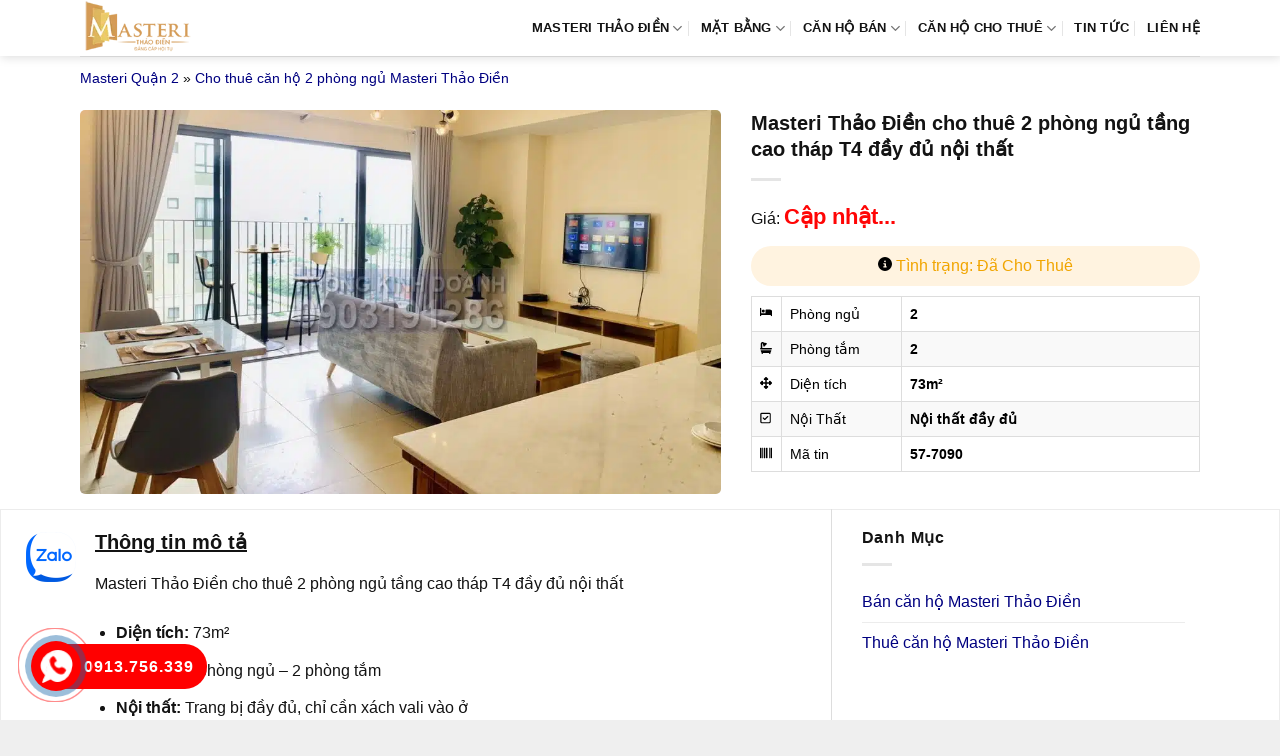

--- FILE ---
content_type: text/html; charset=UTF-8
request_url: https://duanmasterithaodien.com/masteri-thao-dien-cho-thue-2-phong-ngu-tang-cao-thap-t4-day-du-noi-that/
body_size: 13511
content:
<!DOCTYPE html><html lang="vi" prefix="og: https://ogp.me/ns#" class="loading-site no-js"><head><script data-no-optimize="1">var litespeed_docref=sessionStorage.getItem("litespeed_docref");litespeed_docref&&(Object.defineProperty(document,"referrer",{get:function(){return litespeed_docref}}),sessionStorage.removeItem("litespeed_docref"));</script> <meta charset="UTF-8" /><link rel="profile" href="http://gmpg.org/xfn/11" /><link rel="pingback" href="https://duanmasterithaodien.com/xmlrpc.php" /><meta name="viewport" content="width=device-width, initial-scale=1" /><title>Masteri Thảo Điền cho thuê 2 phòng ngủ tầng cao tháp T4 đầy đủ nội thất</title><meta name="description" content="Masteri Thảo Điền cho thuê 2 phòng ngủ tầng cao tháp T4 đầy đủ nội thất"/><meta name="robots" content="follow, index, max-snippet:-1, max-video-preview:-1, max-image-preview:large"/><link rel="canonical" href="https://duanmasterithaodien.com/masteri-thao-dien-cho-thue-2-phong-ngu-tang-cao-thap-t4-day-du-noi-that/" /><meta property="og:locale" content="vi_VN" /><meta property="og:type" content="article" /><meta property="og:title" content="Masteri Thảo Điền cho thuê 2 phòng ngủ tầng cao tháp T4 đầy đủ nội thất" /><meta property="og:description" content="Masteri Thảo Điền cho thuê 2 phòng ngủ tầng cao tháp T4 đầy đủ nội thất" /><meta property="og:url" content="https://duanmasterithaodien.com/masteri-thao-dien-cho-thue-2-phong-ngu-tang-cao-thap-t4-day-du-noi-that/" /><meta property="og:site_name" content="Masteri Thảo Điền" /><meta property="og:image" content="https://duanmasterithaodien.com/wp-content/uploads/2024/04/Masteri-Thao-Dien-T4-979.jpg" /><meta property="og:image:secure_url" content="https://duanmasterithaodien.com/wp-content/uploads/2024/04/Masteri-Thao-Dien-T4-979.jpg" /><meta property="og:image:width" content="1200" /><meta property="og:image:height" content="720" /><meta property="og:image:alt" content="Masteri Thảo Điền cho thuê 2 phòng ngủ tầng cao tháp T4 đầy đủ nội thất" /><meta property="og:image:type" content="image/jpeg" /><meta property="article:published_time" content="2025-02-19T21:59:36+07:00" /><meta name="twitter:card" content="summary_large_image" /><meta name="twitter:title" content="Masteri Thảo Điền cho thuê 2 phòng ngủ tầng cao tháp T4 đầy đủ nội thất" /><meta name="twitter:description" content="Masteri Thảo Điền cho thuê 2 phòng ngủ tầng cao tháp T4 đầy đủ nội thất" /><meta name="twitter:image" content="https://duanmasterithaodien.com/wp-content/uploads/2024/04/Masteri-Thao-Dien-T4-979.jpg" /> <script type="application/ld+json" class="rank-math-schema-pro">{"@context":"https://schema.org","@graph":[{"@type":["Person","Organization"],"@id":"https://duanmasterithaodien.com/#person","name":"Masteri Th\u1ea3o \u0110i\u1ec1n","logo":{"@type":"ImageObject","@id":"https://duanmasterithaodien.com/#logo","url":"https://duanmasterithaodien.com/wp-content/uploads/2017/07/logo-Masteri-2.png","contentUrl":"https://duanmasterithaodien.com/wp-content/uploads/2017/07/logo-Masteri-2.png","caption":"Masteri Th\u1ea3o \u0110i\u1ec1n","inLanguage":"vi"},"image":{"@type":"ImageObject","@id":"https://duanmasterithaodien.com/#logo","url":"https://duanmasterithaodien.com/wp-content/uploads/2017/07/logo-Masteri-2.png","contentUrl":"https://duanmasterithaodien.com/wp-content/uploads/2017/07/logo-Masteri-2.png","caption":"Masteri Th\u1ea3o \u0110i\u1ec1n","inLanguage":"vi"}},{"@type":"WebSite","@id":"https://duanmasterithaodien.com/#website","url":"https://duanmasterithaodien.com","name":"Masteri Th\u1ea3o \u0110i\u1ec1n","publisher":{"@id":"https://duanmasterithaodien.com/#person"},"inLanguage":"vi"},{"@type":"ImageObject","@id":"https://duanmasterithaodien.com/wp-content/uploads/2024/04/Masteri-Thao-Dien-T4-979.jpg","url":"https://duanmasterithaodien.com/wp-content/uploads/2024/04/Masteri-Thao-Dien-T4-979.jpg","width":"1200","height":"720","inLanguage":"vi"},{"@type":"BreadcrumbList","@id":"https://duanmasterithaodien.com/masteri-thao-dien-cho-thue-2-phong-ngu-tang-cao-thap-t4-day-du-noi-that/#breadcrumb","itemListElement":[{"@type":"ListItem","position":"1","item":{"@id":"https://duanmasterithaodien.com","name":"Masteri Qu\u1eadn 2"}},{"@type":"ListItem","position":"2","item":{"@id":"https://duanmasterithaodien.com/cho-thue-can-ho-2-phong-ngu-masteri-thao-dien/","name":"Cho thu\u00ea c\u0103n h\u1ed9 2 ph\u00f2ng ng\u1ee7 Masteri Th\u1ea3o \u0110i\u1ec1n"}},{"@type":"ListItem","position":"3","item":{"@id":"https://duanmasterithaodien.com/masteri-thao-dien-cho-thue-2-phong-ngu-tang-cao-thap-t4-day-du-noi-that/","name":"Masteri Th\u1ea3o \u0110i\u1ec1n cho thu\u00ea 2 ph\u00f2ng ng\u1ee7 t\u1ea7ng cao th\u00e1p T4 \u0111\u1ea7y \u0111\u1ee7 n\u1ed9i th\u1ea5t"}}]},{"@type":"WebPage","@id":"https://duanmasterithaodien.com/masteri-thao-dien-cho-thue-2-phong-ngu-tang-cao-thap-t4-day-du-noi-that/#webpage","url":"https://duanmasterithaodien.com/masteri-thao-dien-cho-thue-2-phong-ngu-tang-cao-thap-t4-day-du-noi-that/","name":"Masteri Th\u1ea3o \u0110i\u1ec1n cho thu\u00ea 2 ph\u00f2ng ng\u1ee7 t\u1ea7ng cao th\u00e1p T4 \u0111\u1ea7y \u0111\u1ee7 n\u1ed9i th\u1ea5t","datePublished":"2025-02-19T21:59:36+07:00","dateModified":"2025-02-19T21:59:36+07:00","isPartOf":{"@id":"https://duanmasterithaodien.com/#website"},"primaryImageOfPage":{"@id":"https://duanmasterithaodien.com/wp-content/uploads/2024/04/Masteri-Thao-Dien-T4-979.jpg"},"inLanguage":"vi","breadcrumb":{"@id":"https://duanmasterithaodien.com/masteri-thao-dien-cho-thue-2-phong-ngu-tang-cao-thap-t4-day-du-noi-that/#breadcrumb"}},{"@type":"Person","@id":"https://duanmasterithaodien.com/author/admin/","name":"admin","url":"https://duanmasterithaodien.com/author/admin/","image":{"@type":"ImageObject","@id":"https://duanmasterithaodien.com/wp-content/litespeed/avatar/cbb30ea63426da7c50056780cdcf6ca3.jpg?ver=1768535475","url":"https://duanmasterithaodien.com/wp-content/litespeed/avatar/cbb30ea63426da7c50056780cdcf6ca3.jpg?ver=1768535475","caption":"admin","inLanguage":"vi"}},{"@type":"Article","headline":"Masteri Th\u1ea3o \u0110i\u1ec1n cho thu\u00ea 2 ph\u00f2ng ng\u1ee7 t\u1ea7ng cao th\u00e1p T4 \u0111\u1ea7y \u0111\u1ee7 n\u1ed9i th\u1ea5t","datePublished":"2025-02-19T21:59:36+07:00","dateModified":"2025-02-19T21:59:36+07:00","articleSection":"Cho thu\u00ea c\u0103n h\u1ed9 2 ph\u00f2ng ng\u1ee7 Masteri Th\u1ea3o \u0110i\u1ec1n","author":{"@id":"https://duanmasterithaodien.com/author/admin/","name":"admin"},"publisher":{"@id":"https://duanmasterithaodien.com/#person"},"description":"Masteri Th\u1ea3o \u0110i\u1ec1n cho thu\u00ea 2 ph\u00f2ng ng\u1ee7 t\u1ea7ng cao th\u00e1p T4 \u0111\u1ea7y \u0111\u1ee7 n\u1ed9i th\u1ea5t","name":"Masteri Th\u1ea3o \u0110i\u1ec1n cho thu\u00ea 2 ph\u00f2ng ng\u1ee7 t\u1ea7ng cao th\u00e1p T4 \u0111\u1ea7y \u0111\u1ee7 n\u1ed9i th\u1ea5t","@id":"https://duanmasterithaodien.com/masteri-thao-dien-cho-thue-2-phong-ngu-tang-cao-thap-t4-day-du-noi-that/#richSnippet","isPartOf":{"@id":"https://duanmasterithaodien.com/masteri-thao-dien-cho-thue-2-phong-ngu-tang-cao-thap-t4-day-du-noi-that/#webpage"},"image":{"@id":"https://duanmasterithaodien.com/wp-content/uploads/2024/04/Masteri-Thao-Dien-T4-979.jpg"},"inLanguage":"vi","mainEntityOfPage":{"@id":"https://duanmasterithaodien.com/masteri-thao-dien-cho-thue-2-phong-ngu-tang-cao-thap-t4-day-du-noi-that/#webpage"}}]}</script> <link rel='dns-prefetch' href='//fonts.googleapis.com' /><link href='https://fonts.gstatic.com' crossorigin rel='preconnect' /><link rel='prefetch' href='https://duanmasterithaodien.com/wp-content/themes/flatsome/assets/js/flatsome.js?ver=e1ad26bd5672989785e1' /><link rel='prefetch' href='https://duanmasterithaodien.com/wp-content/themes/flatsome/assets/js/chunk.slider.js?ver=3.19.9' /><link rel='prefetch' href='https://duanmasterithaodien.com/wp-content/themes/flatsome/assets/js/chunk.popups.js?ver=3.19.9' /><link rel='prefetch' href='https://duanmasterithaodien.com/wp-content/themes/flatsome/assets/js/chunk.tooltips.js?ver=3.19.9' /><link rel="alternate" type="application/rss+xml" title="Dòng thông tin Masteri Thảo Điền &raquo;" href="https://duanmasterithaodien.com/feed/" /><link data-optimized="2" rel="stylesheet" href="https://duanmasterithaodien.com/wp-content/litespeed/css/fa51eee0255d8fbabd3a52616de174a3.css?ver=298d4" /> <script type="litespeed/javascript" data-src="https://duanmasterithaodien.com/wp-includes/js/jquery/jquery.min.js" id="jquery-core-js"></script> <link rel="https://api.w.org/" href="https://duanmasterithaodien.com/wp-json/" /><link rel="EditURI" type="application/rsd+xml" title="RSD" href="https://duanmasterithaodien.com/xmlrpc.php?rsd" /><meta name="generator" content="WordPress 6.8.3" /><link rel='shortlink' href='https://duanmasterithaodien.com/?p=22298' /><link rel="icon" href="https://duanmasterithaodien.com/wp-content/uploads/2024/01/Masteri-Thao-Dien-2ea.png" sizes="32x32" /><link rel="icon" href="https://duanmasterithaodien.com/wp-content/uploads/2024/01/Masteri-Thao-Dien-2ea.png" sizes="192x192" /><link rel="apple-touch-icon" href="https://duanmasterithaodien.com/wp-content/uploads/2024/01/Masteri-Thao-Dien-2ea.png" /><meta name="msapplication-TileImage" content="https://duanmasterithaodien.com/wp-content/uploads/2024/01/Masteri-Thao-Dien-2ea.png" /></head><body class="wp-singular property-template-default single single-property postid-22298 wp-theme-flatsome wp-child-theme-flatsome-child header-shadow lightbox nav-dropdown-has-arrow nav-dropdown-has-shadow nav-dropdown-has-border parallax-mobile"><a class="skip-link screen-reader-text" href="#main">Bỏ qua nội dung</a><div id="wrapper"><header id="header" class="header has-sticky sticky-jump"><div class="header-wrapper"><div id="masthead" class="header-main "><div class="header-inner flex-row container logo-left medium-logo-center" role="navigation"><div id="logo" class="flex-col logo"><a href="https://duanmasterithaodien.com/" title="Masteri Thảo Điền - Masteri Thảo Điền, dự án Masteri Thảo Điền, căn hộ Masteri Thảo Điền" rel="home">
<img data-lazyloaded="1" src="[data-uri]" width="186" height="90" data-src="https://duanmasterithaodien.com/wp-content/uploads/2016/09/logo-can-ho-masteri-186x90.png.webp" class="header_logo header-logo" alt="Masteri Thảo Điền"/><img data-lazyloaded="1" src="[data-uri]" width="186" height="90" data-src="https://duanmasterithaodien.com/wp-content/uploads/2016/09/logo-can-ho-masteri-186x90.png.webp" class="header-logo-dark" alt="Masteri Thảo Điền"/></a></div><div class="flex-col show-for-medium flex-left"><ul class="mobile-nav nav nav-left "><li class="nav-icon has-icon"><div class="header-button">		<a href="#" data-open="#main-menu" data-pos="left" data-bg="main-menu-overlay" data-color="" class="icon primary button round is-small" aria-label="Menu" aria-controls="main-menu" aria-expanded="false"><i class="icon-menu" ></i>
</a></div></li></ul></div><div class="flex-col hide-for-medium flex-left
flex-grow"><ul class="header-nav header-nav-main nav nav-left  nav-divided nav-spacing-medium nav-uppercase nav-prompts-overlay" ></ul></div><div class="flex-col hide-for-medium flex-right"><ul class="header-nav header-nav-main nav nav-right  nav-divided nav-spacing-medium nav-uppercase nav-prompts-overlay"><li id="menu-item-4" class="menu-item menu-item-type-custom menu-item-object-custom menu-item-home menu-item-has-children menu-item-4 menu-item-design-default has-dropdown"><a href="https://duanmasterithaodien.com" class="nav-top-link" aria-expanded="false" aria-haspopup="menu">MASTERI THẢO ĐIỀN<i class="icon-angle-down" ></i></a><ul class="sub-menu nav-dropdown nav-dropdown-simple"><li id="menu-item-63" class="menu-item menu-item-type-post_type menu-item-object-page menu-item-63"><a rel="nofollow" href="https://duanmasterithaodien.com/vi-tri-du-an-masteri-thao-dien/">VỊ TRÍ</a></li><li id="menu-item-61" class="menu-item menu-item-type-post_type menu-item-object-page menu-item-61"><a rel="nofollow" href="https://duanmasterithaodien.com/tien-ich-du-an-masteri-thao-dien/">TIỆN ÍCH</a></li></ul></li><li id="menu-item-60" class="menu-item menu-item-type-post_type menu-item-object-page menu-item-has-children menu-item-60 menu-item-design-default has-dropdown"><a rel="nofollow" href="https://duanmasterithaodien.com/mat-bang-can-ho-masteri-thao-dien/" class="nav-top-link" aria-expanded="false" aria-haspopup="menu">MẶT BẰNG<i class="icon-angle-down" ></i></a><ul class="sub-menu nav-dropdown nav-dropdown-simple"><li id="menu-item-19933" class="menu-item menu-item-type-post_type menu-item-object-page menu-item-19933"><a href="https://duanmasterithaodien.com/mat-bang-can-ho-masteri-thao-dien-toa-ct1/">Tòa T1</a></li><li id="menu-item-19934" class="menu-item menu-item-type-post_type menu-item-object-page menu-item-19934"><a href="https://duanmasterithaodien.com/mat-bang-can-ho-masteri-thao-dien-t2/">Tòa T2</a></li><li id="menu-item-19931" class="menu-item menu-item-type-post_type menu-item-object-page menu-item-19931"><a href="https://duanmasterithaodien.com/mat-bang-can-ho-masteri-thao-dien-toa-ct3/">Tòa T3</a></li><li id="menu-item-19932" class="menu-item menu-item-type-post_type menu-item-object-page menu-item-19932"><a href="https://duanmasterithaodien.com/mat-bang-can-ho-masteri-thao-dien-quan-2-thap-t4/">Tòa T4</a></li><li id="menu-item-19935" class="menu-item menu-item-type-post_type menu-item-object-page menu-item-19935"><a href="https://duanmasterithaodien.com/mat-bang-toa-can-ho-dich-vu-thuong-mai-masteri-thao-dien/">Tòa T5</a></li></ul></li><li id="menu-item-22790" class="menu-item menu-item-type-taxonomy menu-item-object-category_property menu-item-has-children menu-item-22790 menu-item-design-default has-dropdown"><a href="https://duanmasterithaodien.com/ban-can-ho-masteri-thao-dien/" class="nav-top-link" aria-expanded="false" aria-haspopup="menu">Căn hộ bán<i class="icon-angle-down" ></i></a><ul class="sub-menu nav-dropdown nav-dropdown-simple"><li id="menu-item-22791" class="menu-item menu-item-type-taxonomy menu-item-object-category_property menu-item-22791"><a href="https://duanmasterithaodien.com/ban-can-ho-1-phong-ngu-masteri-thao-dien/">Bán 1 phòng ngủ</a></li><li id="menu-item-22792" class="menu-item menu-item-type-taxonomy menu-item-object-category_property menu-item-22792"><a href="https://duanmasterithaodien.com/ban-can-ho-2-phong-ngu-masteri-thao-dien/">Bán 2 phòng ngủ</a></li><li id="menu-item-22793" class="menu-item menu-item-type-taxonomy menu-item-object-category_property menu-item-22793"><a href="https://duanmasterithaodien.com/ban-can-ho-3-phong-ngu-masteri-thao-dien/">Bán 3 phòng ngủ</a></li><li id="menu-item-22794" class="menu-item menu-item-type-taxonomy menu-item-object-category_property menu-item-22794"><a href="https://duanmasterithaodien.com/ban-can-ho-4-phong-ngu-duplex-penthouse-masteri-thao-dien/">Bán Duplex – Penthouse</a></li></ul></li><li id="menu-item-22795" class="menu-item menu-item-type-taxonomy menu-item-object-category_property current-property-ancestor menu-item-has-children menu-item-22795 menu-item-design-default has-dropdown"><a href="https://duanmasterithaodien.com/cho-thue-can-ho-masteri-thao-dien/" class="nav-top-link" aria-expanded="false" aria-haspopup="menu">Căn Hộ Cho Thuê<i class="icon-angle-down" ></i></a><ul class="sub-menu nav-dropdown nav-dropdown-simple"><li id="menu-item-22796" class="menu-item menu-item-type-taxonomy menu-item-object-category_property menu-item-22796"><a href="https://duanmasterithaodien.com/cho-thue-can-ho-1-phong-ngu-masteri-thao-dien/">Thuê 1 phòng ngủ</a></li><li id="menu-item-22797" class="menu-item menu-item-type-taxonomy menu-item-object-category_property current-property-ancestor current-menu-parent current-property-parent menu-item-22797 active"><a href="https://duanmasterithaodien.com/cho-thue-can-ho-2-phong-ngu-masteri-thao-dien/">Thuê 2 phòng ngủ</a></li><li id="menu-item-22798" class="menu-item menu-item-type-taxonomy menu-item-object-category_property menu-item-22798"><a href="https://duanmasterithaodien.com/cho-thue-can-ho-3-phong-ngu-masteri-thao-dien/">Thuê 3 phòng ngủ</a></li><li id="menu-item-22799" class="menu-item menu-item-type-taxonomy menu-item-object-category_property menu-item-22799"><a href="https://duanmasterithaodien.com/cho-thue-can-ho-4-phong-ngu-duplex-penthouse-masteri-thao-dien/">Thuê Duplex – Penthouse</a></li></ul></li><li id="menu-item-11938" class="menu-item menu-item-type-taxonomy menu-item-object-category menu-item-11938 menu-item-design-default"><a rel="nofollow" href="https://duanmasterithaodien.com/tin-tuc-masteri/" class="nav-top-link">TIN TỨC</a></li><li id="menu-item-70" class="menu-item menu-item-type-post_type menu-item-object-page menu-item-70 menu-item-design-default"><a rel="nofollow" href="https://duanmasterithaodien.com/lien-he/" class="nav-top-link">LIÊN HỆ</a></li></ul></div><div class="flex-col show-for-medium flex-right"><ul class="mobile-nav nav nav-right "></ul></div></div><div class="container"><div class="top-divider full-width"></div></div></div><div class="header-bg-container fill"><div class="header-bg-image fill"></div><div class="header-bg-color fill"></div></div></div></header><main id="main" class=""><div id="content" role="main" class="content_property"><section class="section section-no-padding"><div class="section-content relative"><div class="row"><div class="col small-12 large-12"><div class="crumbs"><nav aria-label="breadcrumbs" class="rank-math-breadcrumb"><p><a href="https://duanmasterithaodien.com">Masteri Quận 2</a><span class="separator"> &raquo; </span><a href="https://duanmasterithaodien.com/cho-thue-can-ho-2-phong-ngu-masteri-thao-dien/">Cho thuê căn hộ 2 phòng ngủ Masteri Thảo Điền</a></p></nav></div></div><div class="col medium-7 small-12 large-7"><div class="col-inner"><div class="property_gallery">
<a class="image-lightbox lightbox-gallery" href="https://duanmasterithaodien.com/wp-content/uploads/2024/04/Masteri-Thao-Dien-T4-979.jpg">
<img data-lazyloaded="1" src="[data-uri]" width="1020" height="612" data-src="https://duanmasterithaodien.com/wp-content/uploads/2024/04/Masteri-Thao-Dien-T4-979-1030x618.jpg.webp" class="attachment-large size-large wp-post-image" alt="" decoding="async" fetchpriority="high" data-srcset="https://duanmasterithaodien.com/wp-content/uploads/2024/04/Masteri-Thao-Dien-T4-979-1030x618.jpg.webp 1030w, https://duanmasterithaodien.com/wp-content/uploads/2024/04/Masteri-Thao-Dien-T4-979-300x180.jpg.webp 300w, https://duanmasterithaodien.com/wp-content/uploads/2024/04/Masteri-Thao-Dien-T4-979-80x48.jpg.webp 80w, https://duanmasterithaodien.com/wp-content/uploads/2024/04/Masteri-Thao-Dien-T4-979-768x461.jpg.webp 768w, https://duanmasterithaodien.com/wp-content/uploads/2024/04/Masteri-Thao-Dien-T4-979-360x216.jpg 360w, https://duanmasterithaodien.com/wp-content/uploads/2024/04/Masteri-Thao-Dien-T4-979-600x360.jpg 600w, https://duanmasterithaodien.com/wp-content/uploads/2024/04/Masteri-Thao-Dien-T4-979.jpg.webp 1200w" data-sizes="(max-width: 1020px) 100vw, 1020px" />                                </a></div></div></div><div class="col medium-5 small-12 large-5"><div class="col-inner"><h1 class="titlepro">Masteri Thảo Điền cho thuê 2 phòng ngủ tầng cao tháp T4 đầy đủ nội thất</h1><div class="is-divider"></div><div class="pricesingle">Giá: <span>Cập nhật...</span></div><div class="tinhtrang ttdachothue">
<i class="icon-info-circle"></i> Tình trạng: Đã Cho Thuê</div><table class="table"><tbody><tr><td style="width:30px"><span class="fa icon-bed"></span></td><td style="width:120px">Phòng ngủ</td><td><strong>2</strong></td></tr><tr><td style="width:30px"><span class="fa icon-bathtub"></span></td><td style="width:120px">Phòng tắm</td><td><strong>2</strong></td></tr><tr><td style="width:30px"><span class="fa icon-arrows-alt"></span></td><td style="width:120px">Diện tích</td><td><strong>73m²</strong></td></tr><tr><td style="width:30px"><span class="fa icon-check-square"></span></td><td style="width:120px">Nội Thất</td><td><strong>Nội thất đầy đủ</strong></td></tr><tr><td style="width:30px"><span class="fa icon-barcode"></span></td><td style="width:120px">Mã tin</td><td><strong>57-7090</strong></td></tr></tbody></table></div></div></div></div></section><section class="section section-no-padding"><div class="section-content relative"><div class="is-border"></div><div class="row row-solid"><div class="col medium-8 small-12 large-8"><div class="col-inner"><div class="post-content"><h3><u>Thông tin mô tả</u></h3><div class="wprt-container"><p>Masteri Thảo Điền cho thuê 2 phòng ngủ tầng cao tháp T4 đầy đủ nội thất</p><ul data-start="473" data-end="661"><li data-start="473" data-end="496"><strong data-start="475" data-end="489">Diện tích:</strong> 73m²</li><li data-start="497" data-end="539"><strong data-start="499" data-end="511">Kết cấu:</strong> 2 phòng ngủ – 2 phòng tắm</li><li data-start="540" data-end="598"><strong data-start="542" data-end="555">Nội thất:</strong> Trang bị đầy đủ, chỉ cần xách vali vào ở</li><li data-start="599" data-end="661"><strong data-start="601" data-end="612">Vị trí:</strong> Tọa lạc tại tháp T4, tầng cao, view thoáng đẹp</li></ul><h3 data-start="663" data-end="697"><strong data-start="667" data-end="695">Điểm nổi bật của căn hộ:</strong></h3><ul data-start="698" data-end="1199"><li data-start="698" data-end="798"><strong data-start="700" data-end="729">Không gian sống hiện đại:</strong> Thiết kế tối ưu hóa diện tích, mang lại sự thoải mái và tiện nghi.</li><li data-start="799" data-end="918"><strong data-start="801" data-end="822">Nội thất cao cấp:</strong> Được trang bị đầy đủ với phong cách tinh tế, phù hợp cho gia đình hoặc chuyên gia nước ngoài.</li><li data-start="919" data-end="1070"><strong data-start="921" data-end="940">Vị trí đắc địa:</strong> Nằm trong khu phức hợp Masteri Thảo Điền, kết nối trực tiếp với tuyến Metro số 1, thuận tiện di chuyển vào trung tâm thành phố.</li><li data-start="1071" data-end="1199"><strong data-start="1073" data-end="1094">Tiện ích nội khu:</strong> Hồ bơi, phòng gym, siêu thị, khu vui chơi trẻ em, an ninh 24/7 đảm bảo cuộc sống tiện nghi và an toàn.</li></ul><p data-start="1201" data-end="1374">Với vị trí lý tưởng và tiện ích vượt trội, căn hộ này chắc chắn sẽ mang đến không gian sống hoàn hảo cho bạn. Liên hệ ngay để xem nhà thực tế và nhận ưu đãi thuê tốt nhất!</p></div></div></div></div><div class="col medium-4 small-12 large-4"><div class="col-inner"><aside id="nav_menu-3" class="widget widget_nav_menu"><span class="widget-title "><span>Danh Mục</span></span><div class="is-divider small"></div><div class="menu-menu-sp-container"><ul id="menu-menu-sp" class="menu"><li id="menu-item-22800" class="menu-item menu-item-type-taxonomy menu-item-object-category_property menu-item-has-children menu-item-22800"><a href="https://duanmasterithaodien.com/ban-can-ho-masteri-thao-dien/">Bán căn hộ Masteri Thảo Điền</a><ul class="sub-menu"><li id="menu-item-22801" class="menu-item menu-item-type-taxonomy menu-item-object-category_property menu-item-22801"><a href="https://duanmasterithaodien.com/ban-can-ho-1-phong-ngu-masteri-thao-dien/">Bán Masteri Thảo Điền 1 phòng ngủ</a></li><li id="menu-item-22802" class="menu-item menu-item-type-taxonomy menu-item-object-category_property menu-item-22802"><a href="https://duanmasterithaodien.com/ban-can-ho-2-phong-ngu-masteri-thao-dien/">Bán Masteri Thảo Điền 2 phòng ngủ</a></li><li id="menu-item-22803" class="menu-item menu-item-type-taxonomy menu-item-object-category_property menu-item-22803"><a href="https://duanmasterithaodien.com/ban-can-ho-3-phong-ngu-masteri-thao-dien/">Bán Masteri Thảo Điền 3 phòng ngủ</a></li><li id="menu-item-22804" class="menu-item menu-item-type-taxonomy menu-item-object-category_property menu-item-22804"><a href="https://duanmasterithaodien.com/ban-can-ho-4-phong-ngu-duplex-penthouse-masteri-thao-dien/">Bán Duplex – Penthouse Masteri Thảo Điền</a></li></ul></li><li id="menu-item-22805" class="menu-item menu-item-type-taxonomy menu-item-object-category_property current-property-ancestor menu-item-has-children menu-item-22805"><a href="https://duanmasterithaodien.com/cho-thue-can-ho-masteri-thao-dien/">Thuê căn hộ Masteri Thảo Điền</a><ul class="sub-menu"><li id="menu-item-22806" class="menu-item menu-item-type-taxonomy menu-item-object-category_property menu-item-22806"><a href="https://duanmasterithaodien.com/cho-thue-can-ho-1-phong-ngu-masteri-thao-dien/">Thuê Masteri Thảo Điền 1 phòng ngủ</a></li><li id="menu-item-22807" class="menu-item menu-item-type-taxonomy menu-item-object-category_property current-property-ancestor current-menu-parent current-property-parent menu-item-22807"><a href="https://duanmasterithaodien.com/cho-thue-can-ho-2-phong-ngu-masteri-thao-dien/">Thuê Masteri Thảo Điền 2 phòng ngủ</a></li><li id="menu-item-22808" class="menu-item menu-item-type-taxonomy menu-item-object-category_property menu-item-22808"><a href="https://duanmasterithaodien.com/cho-thue-can-ho-3-phong-ngu-masteri-thao-dien/">Thuê Masteri Thảo Điền 3 phòng ngủ</a></li><li id="menu-item-22809" class="menu-item menu-item-type-taxonomy menu-item-object-category_property menu-item-22809"><a href="https://duanmasterithaodien.com/cho-thue-can-ho-4-phong-ngu-duplex-penthouse-masteri-thao-dien/">Thuê Duplex – Penthouse Masteri Thảo Điền</a></li></ul></li></ul></div></aside></div></div></div></div></section><section class="section section-no-padding"><div class="section-content relative"><div class="row"><div class="col small-12 large-12"><div class="col-inner section-padding-top"><h3>Tin Khác :</h3></div></div><div class="col medium-4 small-12 large-4"><div class="col-inner"><div class="box pro has-hover box-text-bottom"><div class="box-image">
<a href="https://duanmasterithaodien.com/cho-thue-masteri-thao-dien-1-phong-ngu-view-ho-boi-block-t4-noi-that-dep/" title="Cho thuê Masteri Thảo Điền 1 phòng ngủ view hồ bơi block T4 nội thất đẹp">
<img data-lazyloaded="1" src="[data-uri]" width="800" height="480" data-src="https://duanmasterithaodien.com/wp-content/uploads/2023/12/Masteri-Thao-Dien-T4-670.jpg.webp" class="attachment-large size-large" alt="" loading="lazy" decoding="async" data-srcset="https://duanmasterithaodien.com/wp-content/uploads/2023/12/Masteri-Thao-Dien-T4-670.jpg.webp 800w, https://duanmasterithaodien.com/wp-content/uploads/2023/12/Masteri-Thao-Dien-T4-670-300x180.jpg.webp 300w, https://duanmasterithaodien.com/wp-content/uploads/2023/12/Masteri-Thao-Dien-T4-670-80x48.jpg.webp 80w, https://duanmasterithaodien.com/wp-content/uploads/2023/12/Masteri-Thao-Dien-T4-670-768x461.jpg.webp 768w, https://duanmasterithaodien.com/wp-content/uploads/2023/12/Masteri-Thao-Dien-T4-670-360x216.jpg 360w, https://duanmasterithaodien.com/wp-content/uploads/2023/12/Masteri-Thao-Dien-T4-670-600x360.jpg 600w" data-sizes="auto, (max-width: 800px) 100vw, 800px" />                                    </a></div><div class="box-text text-left"><div class="box-text-inner"><h2><a href="https://duanmasterithaodien.com/cho-thue-masteri-thao-dien-1-phong-ngu-view-ho-boi-block-t4-noi-that-dep/">Cho thuê Masteri Thảo Điền 1 phòng ngủ view hồ bơi block T4 nội thất đẹp</a></h2><div class="is-divider"></div><div class="short-description"><div class="pricepro">Giá: <span>Cập nhật...</span></div><ul class="detailroom"><li title="Phòng ngủ" class="bed">
<span class="icon-bed"></span> 1</li><li title="Phòng tắm">
<span class="icon-bathtub"></span> 1</li><li title="Diện tích">
<span class="icon-arrows-alt"></span> 50m²</li><li title="Nội thất">
<span class="icon-check-square"></span> Nội thất đầy đủ</li><li title="Mã tin">
<span class="icon-barcode"></span> 58-8998</li></ul></div></div></div></div></div></div><div class="col medium-4 small-12 large-4"><div class="col-inner"><div class="box pro has-hover box-text-bottom"><div class="box-image">
<a href="https://duanmasterithaodien.com/cho-thue-masteri-thao-dien-2-phong-lau-cao-thap-t1-day-du-noi-that-view-mat/" title="Cho thuê Masteri Thảo Điền 2 phòng lầu cao tháp T1 đầy đủ nội thất view mát">
<img data-lazyloaded="1" src="[data-uri]" width="1020" height="612" data-src="https://duanmasterithaodien.com/wp-content/uploads/2020/01/Masteri-Thao-Dien-T1-794-1030x618.jpg.webp" class="attachment-large size-large" alt="" loading="lazy" decoding="async" data-srcset="https://duanmasterithaodien.com/wp-content/uploads/2020/01/Masteri-Thao-Dien-T1-794-1030x618.jpg.webp 1030w, https://duanmasterithaodien.com/wp-content/uploads/2020/01/Masteri-Thao-Dien-T1-794-300x180.jpg.webp 300w, https://duanmasterithaodien.com/wp-content/uploads/2020/01/Masteri-Thao-Dien-T1-794-80x48.jpg.webp 80w, https://duanmasterithaodien.com/wp-content/uploads/2020/01/Masteri-Thao-Dien-T1-794-768x461.jpg.webp 768w, https://duanmasterithaodien.com/wp-content/uploads/2020/01/Masteri-Thao-Dien-T1-794-360x216.jpg 360w, https://duanmasterithaodien.com/wp-content/uploads/2020/01/Masteri-Thao-Dien-T1-794-600x360.jpg 600w, https://duanmasterithaodien.com/wp-content/uploads/2020/01/Masteri-Thao-Dien-T1-794.jpg.webp 1200w" data-sizes="auto, (max-width: 1020px) 100vw, 1020px" /><div class="countgallery"><i class="icon-image"></i> 5</div>                </a></div><div class="box-text text-left"><div class="box-text-inner"><h2><a href="https://duanmasterithaodien.com/cho-thue-masteri-thao-dien-2-phong-lau-cao-thap-t1-day-du-noi-that-view-mat/">Cho thuê Masteri Thảo Điền 2 phòng lầu cao tháp T1 đầy đủ nội thất view mát</a></h2><div class="is-divider"></div><div class="short-description"><div class="pricepro">Giá: <span>17 tr/tháng</span></div><ul class="detailroom"><li title="Phòng ngủ" class="bed">
<span class="icon-bed"></span> 2</li><li title="Phòng tắm">
<span class="icon-bathtub"></span> 2</li><li title="Diện tích">
<span class="icon-arrows-alt"></span> 63m²</li><li title="Nội thất">
<span class="icon-check-square"></span> Nội thất đầy đủ</li><li title="Mã tin">
<span class="icon-barcode"></span> 88-7889</li></ul></div></div></div></div></div></div><div class="col medium-4 small-12 large-4"><div class="col-inner"><div class="box pro has-hover box-text-bottom"><div class="box-image">
<a href="https://duanmasterithaodien.com/masteri-thao-dien-cho-thue-2-phong-ngu-view-l81-tang-cao-t5-noi-that-cao-cap/" title="Masteri Thảo Điền cho thuê 2 phòng ngủ view L81 tầng cao T5 nội thất cao cấp">
<img data-lazyloaded="1" src="[data-uri]" width="1020" height="612" data-src="https://duanmasterithaodien.com/wp-content/uploads/2024/04/T5-Masteri-Thao-Dien-18-1030x618.jpg.webp" class="attachment-large size-large" alt="" loading="lazy" decoding="async" data-srcset="https://duanmasterithaodien.com/wp-content/uploads/2024/04/T5-Masteri-Thao-Dien-18-1030x618.jpg.webp 1030w, https://duanmasterithaodien.com/wp-content/uploads/2024/04/T5-Masteri-Thao-Dien-18-300x180.jpg.webp 300w, https://duanmasterithaodien.com/wp-content/uploads/2024/04/T5-Masteri-Thao-Dien-18-80x48.jpg.webp 80w, https://duanmasterithaodien.com/wp-content/uploads/2024/04/T5-Masteri-Thao-Dien-18-768x461.jpg.webp 768w, https://duanmasterithaodien.com/wp-content/uploads/2024/04/T5-Masteri-Thao-Dien-18-360x216.jpg 360w, https://duanmasterithaodien.com/wp-content/uploads/2024/04/T5-Masteri-Thao-Dien-18-600x360.jpg 600w, https://duanmasterithaodien.com/wp-content/uploads/2024/04/T5-Masteri-Thao-Dien-18.jpg.webp 1200w" data-sizes="auto, (max-width: 1020px) 100vw, 1020px" /><div class="countgallery"><i class="icon-image"></i> 7</div>                </a></div><div class="box-text text-left"><div class="box-text-inner"><h2><a href="https://duanmasterithaodien.com/masteri-thao-dien-cho-thue-2-phong-ngu-view-l81-tang-cao-t5-noi-that-cao-cap/">Masteri Thảo Điền cho thuê 2 phòng ngủ view L81 tầng cao T5 nội thất cao cấp</a></h2><div class="is-divider"></div><div class="short-description"><div class="pricepro">Giá: <span>25 tr/tháng</span></div><ul class="detailroom"><li title="Phòng ngủ" class="bed">
<span class="icon-bed"></span> 2</li><li title="Phòng tắm">
<span class="icon-bathtub"></span> 2</li><li title="Diện tích">
<span class="icon-arrows-alt"></span> 75m²</li><li title="Nội thất">
<span class="icon-check-square"></span> Nội thất đầy đủ</li><li title="Mã tin">
<span class="icon-barcode"></span> 47-6192</li></ul></div></div></div></div></div></div><div class="col medium-4 small-12 large-4"><div class="col-inner"><div class="box pro has-hover box-text-bottom"><div class="box-image">
<a href="https://duanmasterithaodien.com/masteri-thao-dien-cho-thue-2-phong-ngu-tang-34-thoang-t5-noi-that-day-du/" title="Masteri Thảo Điền cho thuê 2 phòng ngủ tầng 34 thoáng T5 nội thất đầy đủ">
<img data-lazyloaded="1" src="[data-uri]" width="800" height="480" data-src="https://duanmasterithaodien.com/wp-content/uploads/2021/01/Masteri-Thao-Dien-T5-132-800x480.jpg.webp" class="attachment-large size-large" alt="" loading="lazy" decoding="async" data-srcset="https://duanmasterithaodien.com/wp-content/uploads/2021/01/Masteri-Thao-Dien-T5-132.jpg.webp 800w, https://duanmasterithaodien.com/wp-content/uploads/2021/01/Masteri-Thao-Dien-T5-132-300x180.jpg.webp 300w, https://duanmasterithaodien.com/wp-content/uploads/2021/01/Masteri-Thao-Dien-T5-132-600x360.jpg 600w" data-sizes="auto, (max-width: 800px) 100vw, 800px" /><div class="countgallery"><i class="icon-image"></i> 7</div>                </a></div><div class="box-text text-left"><div class="box-text-inner"><h2><a href="https://duanmasterithaodien.com/masteri-thao-dien-cho-thue-2-phong-ngu-tang-34-thoang-t5-noi-that-day-du/">Masteri Thảo Điền cho thuê 2 phòng ngủ tầng 34 thoáng T5 nội thất đầy đủ</a></h2><div class="is-divider"></div><div class="short-description"><div class="pricepro">Giá: <span>20 tr/tháng</span></div><ul class="detailroom"><li title="Phòng ngủ" class="bed">
<span class="icon-bed"></span> 2</li><li title="Phòng tắm">
<span class="icon-bathtub"></span> 2</li><li title="Diện tích">
<span class="icon-arrows-alt"></span> 75m²</li><li title="Nội thất">
<span class="icon-check-square"></span> Nội thất đầy đủ</li><li title="Mã tin">
<span class="icon-barcode"></span> 47-6592</li></ul></div></div></div></div></div></div><div class="col medium-4 small-12 large-4"><div class="col-inner"><div class="box pro has-hover box-text-bottom"><div class="box-image">
<a href="https://duanmasterithaodien.com/masteri-thao-dien-cho-thue-2-phong-ngu-view-l81-tang-cao-t5-noi-that-dep/" title="Masteri Thảo Điền cho thuê 2 phòng ngủ view L81 tầng cao T5 nội thất đẹp">
<img data-lazyloaded="1" src="[data-uri]" width="1020" height="612" data-src="https://duanmasterithaodien.com/wp-content/uploads/2024/04/T5-Masteri-Thao-Dien-11-1030x618.jpg.webp" class="attachment-large size-large" alt="" loading="lazy" decoding="async" data-srcset="https://duanmasterithaodien.com/wp-content/uploads/2024/04/T5-Masteri-Thao-Dien-11-1030x618.jpg.webp 1030w, https://duanmasterithaodien.com/wp-content/uploads/2024/04/T5-Masteri-Thao-Dien-11-300x180.jpg.webp 300w, https://duanmasterithaodien.com/wp-content/uploads/2024/04/T5-Masteri-Thao-Dien-11-80x48.jpg.webp 80w, https://duanmasterithaodien.com/wp-content/uploads/2024/04/T5-Masteri-Thao-Dien-11-768x461.jpg.webp 768w, https://duanmasterithaodien.com/wp-content/uploads/2024/04/T5-Masteri-Thao-Dien-11-360x216.jpg 360w, https://duanmasterithaodien.com/wp-content/uploads/2024/04/T5-Masteri-Thao-Dien-11-600x360.jpg 600w, https://duanmasterithaodien.com/wp-content/uploads/2024/04/T5-Masteri-Thao-Dien-11.jpg.webp 1200w" data-sizes="auto, (max-width: 1020px) 100vw, 1020px" /><div class="countgallery"><i class="icon-image"></i> 6</div>                </a></div><div class="box-text text-left"><div class="box-text-inner"><h2><a href="https://duanmasterithaodien.com/masteri-thao-dien-cho-thue-2-phong-ngu-view-l81-tang-cao-t5-noi-that-dep/">Masteri Thảo Điền cho thuê 2 phòng ngủ view L81 tầng cao T5 nội thất đẹp</a></h2><div class="is-divider"></div><div class="short-description"><div class="pricepro">Giá: <span>22 tr/tháng</span></div><ul class="detailroom"><li title="Phòng ngủ" class="bed">
<span class="icon-bed"></span> 2</li><li title="Phòng tắm">
<span class="icon-bathtub"></span> 2</li><li title="Diện tích">
<span class="icon-arrows-alt"></span> 75m²</li><li title="Nội thất">
<span class="icon-check-square"></span> Nội thất đầy đủ</li><li title="Mã tin">
<span class="icon-barcode"></span> 47-6792</li></ul></div></div></div></div></div></div><div class="col medium-4 small-12 large-4"><div class="col-inner"><div class="box pro has-hover box-text-bottom"><div class="box-image">
<a href="https://duanmasterithaodien.com/masteri-thao-dien-cho-thue-2-phong-ngu-view-mat-tang-30-toa-t2-full-noi-that/" title="Masteri Thảo Điền cho thuê 2 phòng ngủ view mát tầng 30 toà T2 full nội thất">
<img data-lazyloaded="1" src="[data-uri]" width="960" height="576" data-src="https://duanmasterithaodien.com/wp-content/uploads/2024/04/Masteri-Thao-Dien-T2-646.jpg.webp" class="attachment-large size-large" alt="" loading="lazy" decoding="async" data-srcset="https://duanmasterithaodien.com/wp-content/uploads/2024/04/Masteri-Thao-Dien-T2-646.jpg.webp 960w, https://duanmasterithaodien.com/wp-content/uploads/2024/04/Masteri-Thao-Dien-T2-646-300x180.jpg.webp 300w, https://duanmasterithaodien.com/wp-content/uploads/2024/04/Masteri-Thao-Dien-T2-646-80x48.jpg.webp 80w, https://duanmasterithaodien.com/wp-content/uploads/2024/04/Masteri-Thao-Dien-T2-646-768x461.jpg.webp 768w, https://duanmasterithaodien.com/wp-content/uploads/2024/04/Masteri-Thao-Dien-T2-646-360x216.jpg 360w, https://duanmasterithaodien.com/wp-content/uploads/2024/04/Masteri-Thao-Dien-T2-646-600x360.jpg 600w" data-sizes="auto, (max-width: 960px) 100vw, 960px" /><div class="countgallery"><i class="icon-image"></i> 5</div>                </a></div><div class="box-text text-left"><div class="box-text-inner"><h2><a href="https://duanmasterithaodien.com/masteri-thao-dien-cho-thue-2-phong-ngu-view-mat-tang-30-toa-t2-full-noi-that/">Masteri Thảo Điền cho thuê 2 phòng ngủ view mát tầng 30 toà T2 full nội thất</a></h2><div class="is-divider"></div><div class="short-description"><div class="pricepro">Giá: <span>19 triệu/tháng</span></div><ul class="detailroom"><li title="Phòng ngủ" class="bed">
<span class="icon-bed"></span> 2</li><li title="Phòng tắm">
<span class="icon-bathtub"></span> 2</li><li title="Diện tích">
<span class="icon-arrows-alt"></span> 64m²</li><li title="Nội thất">
<span class="icon-check-square"></span> Nội thất đầy đủ</li><li title="Mã tin">
<span class="icon-barcode"></span> 78-6992</li></ul></div></div></div></div></div></div></div></div></section><section class="section" id="section_1653373961"><div class="section-bg fill" ></div><div class="section-content relative"><div class="container section-title-container" ><h3 class="section-title section-title-normal"><b></b><span class="section-title-main" >Căn hộ cho thuê Khác</span><b></b></h3></div><div class="row"  id="row-1016070998"><div id="col-245986175" class="col medium-6 small-12 large-6"  ><div class="col-inner" style="background-color:rgb(237, 236, 236);" ><ul><li><a href="https://duanmasterianphu.com/cho-thue-can-ho-masteri-an-phu/">Thuê căn hộ Masteri An Phú</a></li><li><a href="https://duangatewaythaodien.net/cho-thue-can-ho-gateway-thao-dien/">Thuê căn hộ Gateway Thảo Điền</a></li><li><a href="https://chothuelumiereriverside.com/">Thuê căn hộ Lumiere Riverside</a></li><li><a href="https://daiquangminh.org/cho-thue-can-ho-sala/">Thuê căn hộ Sala</a></li></ul></div><style>#col-245986175 > .col-inner {
  padding: 10px 10px 5px 10px;
}</style></div><div id="col-5696428" class="col medium-6 small-12 large-6"  ><div class="col-inner" style="background-color:rgb(237, 236, 236);" ><ul><li><a href="https://canhothevista.org/cho-thue-can-ho-the-vista-an-phu/">Thuê căn hộ The Vista</a></li><li><a href="https://canhothaodienpearl.info/cho-thue-can-ho-thao-dien-pearl/">Thuê căn hộ Thảo Điền Pearl</a></li><li><a href="https://canhotheascent.org/cho-thue-can-ho-the-ascent/">Thuê căn hộ The Ascent</a></li><li><a href="https://vinhomescentralparktc.com/cho-thue-can-ho-vinhomes-central-park/">Thuê căn hộ Vinhomes Central Park</a></li></ul></div><style>#col-5696428 > .col-inner {
  padding: 10px 10px 5px 10px;
}</style></div></div></div><style>#section_1653373961 {
  padding-top: 10px;
  padding-bottom: 10px;
}</style></section></div></main><footer id="footer" class="footer-wrapper"><div class="footer-widgets footer footer-1"><div class="row large-columns-2 mb-0"><div id="text-4" class="col pb-0 widget widget_text"><span class="widget-title">THÔNG TIN LIÊN HỆ</span><div class="is-divider small"></div><div class="textwidget"><p><strong>Hotline 1</strong>: <span style="font-size: 140%;"><strong>0903 191 286</strong></span><br />
<strong>Hotline 2</strong>: <span style="font-size: 140%;"><strong>0913 756 339</strong></span><br />
<strong>Địa Chỉ</strong>: số 159 Xa Lộ Hà Nội, Phường Thảo Điền, quận 2, TP. Thủ Đức.<br />
<strong>Email</strong>: duanmasterithaodien@gmail.com</p></div></div><div id="text-2" class="col pb-0 widget widget_text"><span class="widget-title">Đăng Ký Ngay</span><div class="is-divider small"></div><div class="textwidget"><div class="wpcf7 no-js" id="wpcf7-f16279-o1" lang="vi" dir="ltr" data-wpcf7-id="16279"><div class="screen-reader-response"><p role="status" aria-live="polite" aria-atomic="true"></p><ul></ul></div><form action="/masteri-thao-dien-cho-thue-2-phong-ngu-tang-cao-thap-t4-day-du-noi-that/#wpcf7-f16279-o1" method="post" class="wpcf7-form init" aria-label="Form liên hệ" novalidate="novalidate" data-status="init"><fieldset class="hidden-fields-container"><input type="hidden" name="_wpcf7" value="16279" /><input type="hidden" name="_wpcf7_version" value="6.1.4" /><input type="hidden" name="_wpcf7_locale" value="vi" /><input type="hidden" name="_wpcf7_unit_tag" value="wpcf7-f16279-o1" /><input type="hidden" name="_wpcf7_container_post" value="0" /><input type="hidden" name="_wpcf7_posted_data_hash" value="" /></fieldset><p><span class="wpcf7-form-control-wrap" data-name="ho-ten"><input size="40" maxlength="400" class="wpcf7-form-control wpcf7-text wpcf7-validates-as-required form-control" aria-required="true" aria-invalid="false" placeholder="Họ và tên" value="" type="text" name="ho-ten" /></span><br />
<span class="wpcf7-form-control-wrap" data-name="dienthoai"><input size="40" maxlength="400" class="wpcf7-form-control wpcf7-tel wpcf7-validates-as-required wpcf7-text wpcf7-validates-as-tel form-control" aria-required="true" aria-invalid="false" placeholder="Số điện thoại" value="" type="tel" name="dienthoai" /></span><br />
<input class="wpcf7-form-control wpcf7-submit has-spinner btn btn-submit" type="submit" value="Đăng ký" /></p><div class="wpcf7-response-output" aria-hidden="true"></div></form></div></div></div></div></div><div class="footer-widgets footer footer-2 "><div class="row large-columns-1 mb-0"><div id="custom_html-5" class="widget_text col pb-0 widget widget_custom_html"><div class="textwidget custom-html-widget"><p style="text-align: justify;">Tag: <a href="https://duanmasterithaodien.com/">Masteri</a>, <a href="https://duanmasterithaodien.com/">căn hộ Masteri Thảo Điền</a>, <a href="https://duanmasterithaodien.com/">chung cư Masteri Thảo Điền</a>, <a href="https://duanmasterithaodien.com/">dự án Masteri Thảo Điền</a>, <a href="https://duanmasterithaodien.com/cho-thue-can-ho-masteri-thao-dien/">cho thuê căn hộ Masteri Thảo Điền</a>, <a href="https://duanmasterithaodien.com/cho-thue-can-ho-masteri-thao-dien/">thuê căn hộ Masteri Thảo Điền</a>, <a href="https://duanmasterithaodien.com/cho-thue-can-ho-masteri-thao-dien/">thuê Masteri Thảo Điền</a>, <a href="https://duanmasterithaodien.com/cho-thue-can-ho-masteri-thao-dien/">cho thuê Masteri Thảo Điền</a>, <a href="https://duanmasterithaodien.com/cho-thue-can-ho-masteri-thao-dien/">Masteri Thảo Điền cho thuê </a>, <a href="https://duanmasterithaodien.com/cho-thue-can-ho-masteri-thao-dien/">cho thuê căn hộ Masteri</a>, <a href="https://duanmasterithaodien.com/cho-thue-can-ho-masteri-thao-dien/">thuê căn hộ Masteri</a>, <a href="https://duanmasterithaodien.com/cho-thue-can-ho-masteri-thao-dien/">thuê Masteri</a>, <a href="https://duanmasterithaodien.com/cho-thue-can-ho-masteri-thao-dien/">cho thuê Masteri</a>, <a href="https://duanmasterithaodien.com/tin-tuc-bds/">Tin Tức BĐS</a>, <a href="https://duanmasterithaodien.com/blog/">Blog</a></p>,
Tham khảo: Mua bán và cho thuê căn hộ tại <a href="https://gkg.com.vn/" title="GKG">GKG</a></div></div></div></div><div class="absolute-footer light medium-text-center small-text-center"><div class="container clearfix"><div class="footer-primary pull-left"><div class="copyright-footer">
Copyright 2026 © <strong>Duanmasterithaodien.com</strong></div></div></div></div></footer></div><div id="main-menu" class="mobile-sidebar no-scrollbar mfp-hide"><div class="sidebar-menu no-scrollbar "><ul class="nav nav-sidebar nav-vertical nav-uppercase" data-tab="1"><li class="header-search-form search-form html relative has-icon"><div class="header-search-form-wrapper"><div class="searchform-wrapper ux-search-box relative is-normal"><form method="get" class="searchform" action="https://duanmasterithaodien.com/" role="search"><div class="flex-row relative"><div class="flex-col flex-grow">
<input type="search" class="search-field mb-0" name="s" value="" id="s" placeholder="Search&hellip;" /></div><div class="flex-col">
<button type="submit" class="ux-search-submit submit-button secondary button icon mb-0" aria-label="Gửi">
<i class="icon-search" ></i>				</button></div></div><div class="live-search-results text-left z-top"></div></form></div></div></li><li class="menu-item menu-item-type-custom menu-item-object-custom menu-item-home menu-item-has-children menu-item-4"><a href="https://duanmasterithaodien.com">MASTERI THẢO ĐIỀN</a><ul class="sub-menu nav-sidebar-ul children"><li class="menu-item menu-item-type-post_type menu-item-object-page menu-item-63"><a rel="nofollow" href="https://duanmasterithaodien.com/vi-tri-du-an-masteri-thao-dien/">VỊ TRÍ</a></li><li class="menu-item menu-item-type-post_type menu-item-object-page menu-item-61"><a rel="nofollow" href="https://duanmasterithaodien.com/tien-ich-du-an-masteri-thao-dien/">TIỆN ÍCH</a></li></ul></li><li class="menu-item menu-item-type-post_type menu-item-object-page menu-item-has-children menu-item-60"><a rel="nofollow" href="https://duanmasterithaodien.com/mat-bang-can-ho-masteri-thao-dien/">MẶT BẰNG</a><ul class="sub-menu nav-sidebar-ul children"><li class="menu-item menu-item-type-post_type menu-item-object-page menu-item-19933"><a href="https://duanmasterithaodien.com/mat-bang-can-ho-masteri-thao-dien-toa-ct1/">Tòa T1</a></li><li class="menu-item menu-item-type-post_type menu-item-object-page menu-item-19934"><a href="https://duanmasterithaodien.com/mat-bang-can-ho-masteri-thao-dien-t2/">Tòa T2</a></li><li class="menu-item menu-item-type-post_type menu-item-object-page menu-item-19931"><a href="https://duanmasterithaodien.com/mat-bang-can-ho-masteri-thao-dien-toa-ct3/">Tòa T3</a></li><li class="menu-item menu-item-type-post_type menu-item-object-page menu-item-19932"><a href="https://duanmasterithaodien.com/mat-bang-can-ho-masteri-thao-dien-quan-2-thap-t4/">Tòa T4</a></li><li class="menu-item menu-item-type-post_type menu-item-object-page menu-item-19935"><a href="https://duanmasterithaodien.com/mat-bang-toa-can-ho-dich-vu-thuong-mai-masteri-thao-dien/">Tòa T5</a></li></ul></li><li class="menu-item menu-item-type-taxonomy menu-item-object-category_property menu-item-has-children menu-item-22790"><a href="https://duanmasterithaodien.com/ban-can-ho-masteri-thao-dien/">Căn hộ bán</a><ul class="sub-menu nav-sidebar-ul children"><li class="menu-item menu-item-type-taxonomy menu-item-object-category_property menu-item-22791"><a href="https://duanmasterithaodien.com/ban-can-ho-1-phong-ngu-masteri-thao-dien/">Bán 1 phòng ngủ</a></li><li class="menu-item menu-item-type-taxonomy menu-item-object-category_property menu-item-22792"><a href="https://duanmasterithaodien.com/ban-can-ho-2-phong-ngu-masteri-thao-dien/">Bán 2 phòng ngủ</a></li><li class="menu-item menu-item-type-taxonomy menu-item-object-category_property menu-item-22793"><a href="https://duanmasterithaodien.com/ban-can-ho-3-phong-ngu-masteri-thao-dien/">Bán 3 phòng ngủ</a></li><li class="menu-item menu-item-type-taxonomy menu-item-object-category_property menu-item-22794"><a href="https://duanmasterithaodien.com/ban-can-ho-4-phong-ngu-duplex-penthouse-masteri-thao-dien/">Bán Duplex – Penthouse</a></li></ul></li><li class="menu-item menu-item-type-taxonomy menu-item-object-category_property current-property-ancestor menu-item-has-children menu-item-22795"><a href="https://duanmasterithaodien.com/cho-thue-can-ho-masteri-thao-dien/">Căn Hộ Cho Thuê</a><ul class="sub-menu nav-sidebar-ul children"><li class="menu-item menu-item-type-taxonomy menu-item-object-category_property menu-item-22796"><a href="https://duanmasterithaodien.com/cho-thue-can-ho-1-phong-ngu-masteri-thao-dien/">Thuê 1 phòng ngủ</a></li><li class="menu-item menu-item-type-taxonomy menu-item-object-category_property current-property-ancestor current-menu-parent current-property-parent menu-item-22797"><a href="https://duanmasterithaodien.com/cho-thue-can-ho-2-phong-ngu-masteri-thao-dien/">Thuê 2 phòng ngủ</a></li><li class="menu-item menu-item-type-taxonomy menu-item-object-category_property menu-item-22798"><a href="https://duanmasterithaodien.com/cho-thue-can-ho-3-phong-ngu-masteri-thao-dien/">Thuê 3 phòng ngủ</a></li><li class="menu-item menu-item-type-taxonomy menu-item-object-category_property menu-item-22799"><a href="https://duanmasterithaodien.com/cho-thue-can-ho-4-phong-ngu-duplex-penthouse-masteri-thao-dien/">Thuê Duplex – Penthouse</a></li></ul></li><li class="menu-item menu-item-type-taxonomy menu-item-object-category menu-item-11938"><a rel="nofollow" href="https://duanmasterithaodien.com/tin-tuc-masteri/">TIN TỨC</a></li><li class="menu-item menu-item-type-post_type menu-item-object-page menu-item-70"><a rel="nofollow" href="https://duanmasterithaodien.com/lien-he/">LIÊN HỆ</a></li></ul></div></div> <script type="speculationrules">{"prefetch":[{"source":"document","where":{"and":[{"href_matches":"\/*"},{"not":{"href_matches":["\/wp-*.php","\/wp-admin\/*","\/wp-content\/uploads\/*","\/wp-content\/*","\/wp-content\/plugins\/*","\/wp-content\/themes\/flatsome-child\/*","\/wp-content\/themes\/flatsome\/*","\/*\\?(.+)"]}},{"not":{"selector_matches":"a[rel~=\"nofollow\"]"}},{"not":{"selector_matches":".no-prefetch, .no-prefetch a"}}]},"eagerness":"conservative"}]}</script>  <script type="litespeed/javascript" data-src="https://www.googletagmanager.com/gtag/js?id=G-DXS7YFFTNL"></script> <script type="litespeed/javascript">window.dataLayer=window.dataLayer||[];function gtag(){dataLayer.push(arguments)}
gtag('js',new Date());gtag('config','G-DXS7YFFTNL')</script><div class="ux-body-overlay"></div> <script type="text/javascript" src="https://duanmasterithaodien.com/wp-content/plugins/litespeed-cache/assets/js/instant_click.min.js" id="litespeed-cache-js" defer="defer" data-wp-strategy="defer"></script> <div id="navigation_toolbox"><ul class="chat"><li class="c">
<a rel="nofollow" href="https://zalo.me/0913756339" target="_blank" title="Zalo">
<img data-lazyloaded="1" src="[data-uri]" data-src="https://duanmasterithaodien.com/wp-content/themes/flatsome-child/images/icon-zalo.png" width="50px" height="50px" alt="Zalo 0913756339" loading="lazy" decoding="async">
</a></li></ul></div><div class="hotline-phone-ring-wrap"><div class="hotline-phone-ring"><div class="hotline-phone-ring-circle"></div><div class="hotline-phone-ring-circle-fill"></div><div class="hotline-phone-ring-img-circle">
<a rel="nofollow" href="tel:0913756339" class="pps-btn-img" title="Hotline">
<img data-lazyloaded="1" src="[data-uri]" data-src="https://duanmasterithaodien.com/wp-content/themes/flatsome-child/images/icon-phone.png" width="33px" height="33px" alt="Hotline 0913756339" loading="lazy" decoding="async">
</a></div></div><div class="hotline-bar">
<a href="tel:0913756339" title="Hotline 0913756339">
<span class="text-hotline">0913.756.339</span>
</a></div></div> <script type="litespeed/javascript" data-src="https://uhchat.net/code.php?f=da9637" ></script> <script data-no-optimize="1">window.lazyLoadOptions=Object.assign({},{threshold:300},window.lazyLoadOptions||{});!function(t,e){"object"==typeof exports&&"undefined"!=typeof module?module.exports=e():"function"==typeof define&&define.amd?define(e):(t="undefined"!=typeof globalThis?globalThis:t||self).LazyLoad=e()}(this,function(){"use strict";function e(){return(e=Object.assign||function(t){for(var e=1;e<arguments.length;e++){var n,a=arguments[e];for(n in a)Object.prototype.hasOwnProperty.call(a,n)&&(t[n]=a[n])}return t}).apply(this,arguments)}function o(t){return e({},at,t)}function l(t,e){return t.getAttribute(gt+e)}function c(t){return l(t,vt)}function s(t,e){return function(t,e,n){e=gt+e;null!==n?t.setAttribute(e,n):t.removeAttribute(e)}(t,vt,e)}function i(t){return s(t,null),0}function r(t){return null===c(t)}function u(t){return c(t)===_t}function d(t,e,n,a){t&&(void 0===a?void 0===n?t(e):t(e,n):t(e,n,a))}function f(t,e){et?t.classList.add(e):t.className+=(t.className?" ":"")+e}function _(t,e){et?t.classList.remove(e):t.className=t.className.replace(new RegExp("(^|\\s+)"+e+"(\\s+|$)")," ").replace(/^\s+/,"").replace(/\s+$/,"")}function g(t){return t.llTempImage}function v(t,e){!e||(e=e._observer)&&e.unobserve(t)}function b(t,e){t&&(t.loadingCount+=e)}function p(t,e){t&&(t.toLoadCount=e)}function n(t){for(var e,n=[],a=0;e=t.children[a];a+=1)"SOURCE"===e.tagName&&n.push(e);return n}function h(t,e){(t=t.parentNode)&&"PICTURE"===t.tagName&&n(t).forEach(e)}function a(t,e){n(t).forEach(e)}function m(t){return!!t[lt]}function E(t){return t[lt]}function I(t){return delete t[lt]}function y(e,t){var n;m(e)||(n={},t.forEach(function(t){n[t]=e.getAttribute(t)}),e[lt]=n)}function L(a,t){var o;m(a)&&(o=E(a),t.forEach(function(t){var e,n;e=a,(t=o[n=t])?e.setAttribute(n,t):e.removeAttribute(n)}))}function k(t,e,n){f(t,e.class_loading),s(t,st),n&&(b(n,1),d(e.callback_loading,t,n))}function A(t,e,n){n&&t.setAttribute(e,n)}function O(t,e){A(t,rt,l(t,e.data_sizes)),A(t,it,l(t,e.data_srcset)),A(t,ot,l(t,e.data_src))}function w(t,e,n){var a=l(t,e.data_bg_multi),o=l(t,e.data_bg_multi_hidpi);(a=nt&&o?o:a)&&(t.style.backgroundImage=a,n=n,f(t=t,(e=e).class_applied),s(t,dt),n&&(e.unobserve_completed&&v(t,e),d(e.callback_applied,t,n)))}function x(t,e){!e||0<e.loadingCount||0<e.toLoadCount||d(t.callback_finish,e)}function M(t,e,n){t.addEventListener(e,n),t.llEvLisnrs[e]=n}function N(t){return!!t.llEvLisnrs}function z(t){if(N(t)){var e,n,a=t.llEvLisnrs;for(e in a){var o=a[e];n=e,o=o,t.removeEventListener(n,o)}delete t.llEvLisnrs}}function C(t,e,n){var a;delete t.llTempImage,b(n,-1),(a=n)&&--a.toLoadCount,_(t,e.class_loading),e.unobserve_completed&&v(t,n)}function R(i,r,c){var l=g(i)||i;N(l)||function(t,e,n){N(t)||(t.llEvLisnrs={});var a="VIDEO"===t.tagName?"loadeddata":"load";M(t,a,e),M(t,"error",n)}(l,function(t){var e,n,a,o;n=r,a=c,o=u(e=i),C(e,n,a),f(e,n.class_loaded),s(e,ut),d(n.callback_loaded,e,a),o||x(n,a),z(l)},function(t){var e,n,a,o;n=r,a=c,o=u(e=i),C(e,n,a),f(e,n.class_error),s(e,ft),d(n.callback_error,e,a),o||x(n,a),z(l)})}function T(t,e,n){var a,o,i,r,c;t.llTempImage=document.createElement("IMG"),R(t,e,n),m(c=t)||(c[lt]={backgroundImage:c.style.backgroundImage}),i=n,r=l(a=t,(o=e).data_bg),c=l(a,o.data_bg_hidpi),(r=nt&&c?c:r)&&(a.style.backgroundImage='url("'.concat(r,'")'),g(a).setAttribute(ot,r),k(a,o,i)),w(t,e,n)}function G(t,e,n){var a;R(t,e,n),a=e,e=n,(t=Et[(n=t).tagName])&&(t(n,a),k(n,a,e))}function D(t,e,n){var a;a=t,(-1<It.indexOf(a.tagName)?G:T)(t,e,n)}function S(t,e,n){var a;t.setAttribute("loading","lazy"),R(t,e,n),a=e,(e=Et[(n=t).tagName])&&e(n,a),s(t,_t)}function V(t){t.removeAttribute(ot),t.removeAttribute(it),t.removeAttribute(rt)}function j(t){h(t,function(t){L(t,mt)}),L(t,mt)}function F(t){var e;(e=yt[t.tagName])?e(t):m(e=t)&&(t=E(e),e.style.backgroundImage=t.backgroundImage)}function P(t,e){var n;F(t),n=e,r(e=t)||u(e)||(_(e,n.class_entered),_(e,n.class_exited),_(e,n.class_applied),_(e,n.class_loading),_(e,n.class_loaded),_(e,n.class_error)),i(t),I(t)}function U(t,e,n,a){var o;n.cancel_on_exit&&(c(t)!==st||"IMG"===t.tagName&&(z(t),h(o=t,function(t){V(t)}),V(o),j(t),_(t,n.class_loading),b(a,-1),i(t),d(n.callback_cancel,t,e,a)))}function $(t,e,n,a){var o,i,r=(i=t,0<=bt.indexOf(c(i)));s(t,"entered"),f(t,n.class_entered),_(t,n.class_exited),o=t,i=a,n.unobserve_entered&&v(o,i),d(n.callback_enter,t,e,a),r||D(t,n,a)}function q(t){return t.use_native&&"loading"in HTMLImageElement.prototype}function H(t,o,i){t.forEach(function(t){return(a=t).isIntersecting||0<a.intersectionRatio?$(t.target,t,o,i):(e=t.target,n=t,a=o,t=i,void(r(e)||(f(e,a.class_exited),U(e,n,a,t),d(a.callback_exit,e,n,t))));var e,n,a})}function B(e,n){var t;tt&&!q(e)&&(n._observer=new IntersectionObserver(function(t){H(t,e,n)},{root:(t=e).container===document?null:t.container,rootMargin:t.thresholds||t.threshold+"px"}))}function J(t){return Array.prototype.slice.call(t)}function K(t){return t.container.querySelectorAll(t.elements_selector)}function Q(t){return c(t)===ft}function W(t,e){return e=t||K(e),J(e).filter(r)}function X(e,t){var n;(n=K(e),J(n).filter(Q)).forEach(function(t){_(t,e.class_error),i(t)}),t.update()}function t(t,e){var n,a,t=o(t);this._settings=t,this.loadingCount=0,B(t,this),n=t,a=this,Y&&window.addEventListener("online",function(){X(n,a)}),this.update(e)}var Y="undefined"!=typeof window,Z=Y&&!("onscroll"in window)||"undefined"!=typeof navigator&&/(gle|ing|ro)bot|crawl|spider/i.test(navigator.userAgent),tt=Y&&"IntersectionObserver"in window,et=Y&&"classList"in document.createElement("p"),nt=Y&&1<window.devicePixelRatio,at={elements_selector:".lazy",container:Z||Y?document:null,threshold:300,thresholds:null,data_src:"src",data_srcset:"srcset",data_sizes:"sizes",data_bg:"bg",data_bg_hidpi:"bg-hidpi",data_bg_multi:"bg-multi",data_bg_multi_hidpi:"bg-multi-hidpi",data_poster:"poster",class_applied:"applied",class_loading:"litespeed-loading",class_loaded:"litespeed-loaded",class_error:"error",class_entered:"entered",class_exited:"exited",unobserve_completed:!0,unobserve_entered:!1,cancel_on_exit:!0,callback_enter:null,callback_exit:null,callback_applied:null,callback_loading:null,callback_loaded:null,callback_error:null,callback_finish:null,callback_cancel:null,use_native:!1},ot="src",it="srcset",rt="sizes",ct="poster",lt="llOriginalAttrs",st="loading",ut="loaded",dt="applied",ft="error",_t="native",gt="data-",vt="ll-status",bt=[st,ut,dt,ft],pt=[ot],ht=[ot,ct],mt=[ot,it,rt],Et={IMG:function(t,e){h(t,function(t){y(t,mt),O(t,e)}),y(t,mt),O(t,e)},IFRAME:function(t,e){y(t,pt),A(t,ot,l(t,e.data_src))},VIDEO:function(t,e){a(t,function(t){y(t,pt),A(t,ot,l(t,e.data_src))}),y(t,ht),A(t,ct,l(t,e.data_poster)),A(t,ot,l(t,e.data_src)),t.load()}},It=["IMG","IFRAME","VIDEO"],yt={IMG:j,IFRAME:function(t){L(t,pt)},VIDEO:function(t){a(t,function(t){L(t,pt)}),L(t,ht),t.load()}},Lt=["IMG","IFRAME","VIDEO"];return t.prototype={update:function(t){var e,n,a,o=this._settings,i=W(t,o);{if(p(this,i.length),!Z&&tt)return q(o)?(e=o,n=this,i.forEach(function(t){-1!==Lt.indexOf(t.tagName)&&S(t,e,n)}),void p(n,0)):(t=this._observer,o=i,t.disconnect(),a=t,void o.forEach(function(t){a.observe(t)}));this.loadAll(i)}},destroy:function(){this._observer&&this._observer.disconnect(),K(this._settings).forEach(function(t){I(t)}),delete this._observer,delete this._settings,delete this.loadingCount,delete this.toLoadCount},loadAll:function(t){var e=this,n=this._settings;W(t,n).forEach(function(t){v(t,e),D(t,n,e)})},restoreAll:function(){var e=this._settings;K(e).forEach(function(t){P(t,e)})}},t.load=function(t,e){e=o(e);D(t,e)},t.resetStatus=function(t){i(t)},t}),function(t,e){"use strict";function n(){e.body.classList.add("litespeed_lazyloaded")}function a(){console.log("[LiteSpeed] Start Lazy Load"),o=new LazyLoad(Object.assign({},t.lazyLoadOptions||{},{elements_selector:"[data-lazyloaded]",callback_finish:n})),i=function(){o.update()},t.MutationObserver&&new MutationObserver(i).observe(e.documentElement,{childList:!0,subtree:!0,attributes:!0})}var o,i;t.addEventListener?t.addEventListener("load",a,!1):t.attachEvent("onload",a)}(window,document);</script><script data-no-optimize="1">window.litespeed_ui_events=window.litespeed_ui_events||["mouseover","click","keydown","wheel","touchmove","touchstart"];var urlCreator=window.URL||window.webkitURL;function litespeed_load_delayed_js_force(){console.log("[LiteSpeed] Start Load JS Delayed"),litespeed_ui_events.forEach(e=>{window.removeEventListener(e,litespeed_load_delayed_js_force,{passive:!0})}),document.querySelectorAll("iframe[data-litespeed-src]").forEach(e=>{e.setAttribute("src",e.getAttribute("data-litespeed-src"))}),"loading"==document.readyState?window.addEventListener("DOMContentLoaded",litespeed_load_delayed_js):litespeed_load_delayed_js()}litespeed_ui_events.forEach(e=>{window.addEventListener(e,litespeed_load_delayed_js_force,{passive:!0})});async function litespeed_load_delayed_js(){let t=[];for(var d in document.querySelectorAll('script[type="litespeed/javascript"]').forEach(e=>{t.push(e)}),t)await new Promise(e=>litespeed_load_one(t[d],e));document.dispatchEvent(new Event("DOMContentLiteSpeedLoaded")),window.dispatchEvent(new Event("DOMContentLiteSpeedLoaded"))}function litespeed_load_one(t,e){console.log("[LiteSpeed] Load ",t);var d=document.createElement("script");d.addEventListener("load",e),d.addEventListener("error",e),t.getAttributeNames().forEach(e=>{"type"!=e&&d.setAttribute("data-src"==e?"src":e,t.getAttribute(e))});let a=!(d.type="text/javascript");!d.src&&t.textContent&&(d.src=litespeed_inline2src(t.textContent),a=!0),t.after(d),t.remove(),a&&e()}function litespeed_inline2src(t){try{var d=urlCreator.createObjectURL(new Blob([t.replace(/^(?:<!--)?(.*?)(?:-->)?$/gm,"$1")],{type:"text/javascript"}))}catch(e){d="data:text/javascript;base64,"+btoa(t.replace(/^(?:<!--)?(.*?)(?:-->)?$/gm,"$1"))}return d}</script><script data-no-optimize="1">var litespeed_vary=document.cookie.replace(/(?:(?:^|.*;\s*)_lscache_vary\s*\=\s*([^;]*).*$)|^.*$/,"");litespeed_vary||fetch("/wp-content/plugins/litespeed-cache/guest.vary.php",{method:"POST",cache:"no-cache",redirect:"follow"}).then(e=>e.json()).then(e=>{console.log(e),e.hasOwnProperty("reload")&&"yes"==e.reload&&(sessionStorage.setItem("litespeed_docref",document.referrer),window.location.reload(!0))});</script><script data-optimized="1" type="litespeed/javascript" data-src="https://duanmasterithaodien.com/wp-content/litespeed/js/f672e040a596b0b38160b097c7d8497b.js?ver=298d4"></script></body></html>
<!-- Page optimized by LiteSpeed Cache @2026-01-19 23:23:32 -->

<!-- Page cached by LiteSpeed Cache 7.7 on 2026-01-19 23:23:32 -->
<!-- Guest Mode -->
<!-- QUIC.cloud UCSS in queue -->